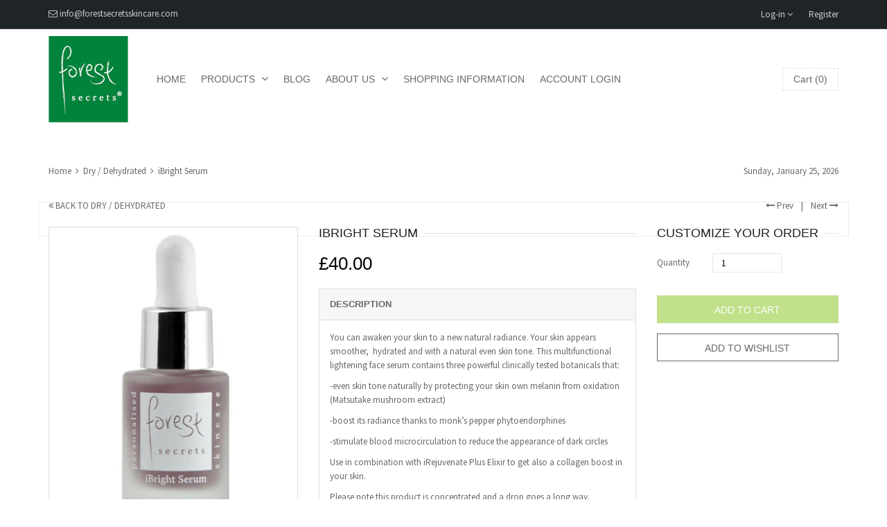

--- FILE ---
content_type: text/html; charset=utf-8
request_url: https://forestsecretsskincare.com/collections/all?view=ajax
body_size: -87
content:

<ul>
  
  
  <li class="p" data-h="anti-ageing-starter-pack" data-t="Anti-Ageing Starter Pack"></li>
  
  <li class="p" data-h="anti-blemish-starter-pack" data-t="Anti-Blemish Starter Pack"></li>
  
  <li class="p" data-h="bamboo-face-sponge-for-sensitive-skin" data-t="Bamboo Face Sponge for Sensitive Skin, Pack of 2"></li>
  
  <li class="p" data-h="copper-linen-body-polish" data-t="Copper & Linen Exfoliating Glove"></li>
  
  <li class="p" data-h="ibright-serum" data-t="iBright Serum"></li>
  
  <li class="p" data-h="iclear-skin-tonic" data-t="iClear Skin Tonic"></li>
  
  <li class="p" data-h="iclear-starter-pack" data-t="iClear Starter Pack"></li>
  
  <li class="p" data-h="iclear-total-cleanser" data-t="iClear Total Cleanser"></li>
  
  <li class="p" data-h="irejuvenate-plus-elixir" data-t="iRejuvenate Plus Elixir"></li>
  
  <li class="p" data-h="irejuvenate_plus_serum" data-t="iRejuvenate Plus Serum"></li>
  
  <li class="p" data-h="irejuvenate-the-cream-of-wonders" data-t="iRejuvenate the Cream of Wonders"></li>
  
  
</ul>

--- FILE ---
content_type: text/css
request_url: https://forestsecretsskincare.com/cdn/shop/t/12/assets/rt.global.scss.css?v=119732262745770038601537349350
body_size: 3898
content:
html,html body{line-height:20px}body{margin:0;font-family:Source Sans Pro,sans-serif;font-size:13px;line-height:20px;color:#686868;background-color:#fff}iframe{max-width:100%}label,input,button,select,textarea{font-size:13px}a{color:#686868}a:hover,a:focus{color:#097620}.text-error{color:#d84a38}a.text-error:hover,a.text-error:focus{color:#f2dede}.text-success{color:#3cc051}a.text-success:hover,a.text-success:focus{color:#dff0d8}h1 small,h2 small,h3 small,h4 small,h5 small,h6 small,blockquote small{color:#686868}.label-success,.badge-success{background-color:#d84a38}.label-success[href],.badge-success[href]{background-color:#dff0d8}.alert-success{background-color:#dff0d8;border-color:#dff0d8;color:#3cc051}.alert-error{background-color:#f2dede;border-color:#f2dede;color:#d84a38}.alert{padding:10px}.alert ul{margin-bottom:0;padding-left:20px}h1,.h1{font-size:36px}h2,.h2{font-size:30px}h3,.h3{font-size:24px}h4,.h4{font-size:18px}h5,.h5{font-size:14px}h6,.h6{font-size:12px}table{background-color:#fff}.table th,.table td{border-top:1px solid #dfdfdf}.table tbody+tbody{border-top:2px solid #dfdfdf}.table .table{background-color:#fff}.table-bordered{border:1px solid #dfdfdf}.table-bordered th,.table-bordered td{border-left:1px solid #dfdfdf}.table-striped tbody>tr:nth-child(odd)>td,.table-striped tbody>tr:nth-child(odd)>th{background-color:#f9f9f9}.table-hover tbody tr:hover>td,.table-hover tbody tr:hover>th{background-color:#f5f5f5}.table tbody tr.success>td{background-color:#dff0d8}.table tbody tr.error>td{background-color:#f2dede}.table-hover tbody tr.success:hover>td{background-color:#3cc051}.table-hover tbody tr.error:hover>td{background-color:#d84a38}textarea,input[type=text],input[type=password],input[type=datetime],input[type=datetime-local],input[type=date],input[type=month],input[type=time],input[type=week],input[type=number],input[type=email],input[type=url],input[type=search],input[type=tel],input[type=color],.uneditable-input{background-color:#fff;border:1px solid #e5e5e5;margin-bottom:15px}select{border:1px solid #e5e5e5;background-color:#fff;padding:0 12px!important;margin-bottom:15px}input:-moz-placeholder,textarea:-moz-placeholder{color:#000}input::-moz-placeholder,textarea::-moz-placeholder{color:#000}input:-ms-input-placeholder,textarea:-ms-input-placeholder{color:#000}input::-webkit-input-placeholder,textarea::-webkit-input-placeholder{color:#000}.control-group.error .control-label,.control-group.error .help-block,.control-group.error .help-inline,.control-group.error .checkbox,.control-group.error .radio,.control-group.error input,.control-group.error select,.control-group.error textarea{color:#d84a38}.control-group.error input,.control-group.error select,.control-group.error textarea{border-color:#d84a38}.control-group.error input:focus,.control-group.error select:focus,.control-group.error textarea:focus{border-color:#f2dede}.control-group.error .input-prepend .add-on,.control-group.error .input-append .add-on{color:#d84a38;background-color:#f2dede;border-color:#d84a38}.control-group.success .control-label,.control-group.success .help-block,.control-group.success .help-inline,.control-group.success .checkbox,.control-group.success .radio,.control-group.success input,.control-group.success select,.control-group.success textarea{color:#3cc051}.control-group.success input,.control-group.success select,.control-group.success textarea{border-color:#3cc051}.control-group.success input:focus,.control-group.success select:focus,.control-group.success textarea:focus{border-color:#dff0d8}.control-group.success .input-prepend .add-on,.control-group.success .input-append .add-on{color:#3cc051;background-color:#dff0d8;border-color:#3cc051}.navbar .nav>li>a{font: 14px open sans,sans-serif!important}.navbar .nav .dropdown-menu{background-color:#fff}.navbar .nav .dropdown-menu>li>a{color:#666!important;position:relative;z-index:1}.navbar .nav .dropdown-menu>li>a:after{position:absolute;z-index:0;content:" ";left:0;top:0;width:100%;height:100%}.navbar .nav .dropdown-menu>li>a:hover:after,.navbar .nav .dropdown-menu>li>a:after:hover{width:200%}.navbar .nav .dropdown-menu>li>a:hover,.navbar .nav .dropdown-menu>li>a:focus,.navbar .nav .dropdown-submenu:hover>a,.navbar .nav .dropdown-submenu:focus>a,.navbar .nav .dropdown-menu>.active>a,.navbar .nav .dropdown-menu>.active>a:hover,.navbar .nav .dropdown-menu>.active>a:focus{color:#138731!important;background:transparent}.navbar .btn-navbar .icon-bar{background:#1f2527}.dropdown-menu{background-color:#fff;border:1px solid #dfdfdf;color:#686868;text-align:left}.dropdown-menu:before,.dropdown-menu:after{display:none!important}.dropdown-parent-submenu .dropdown-menu{left:100%!important;margin-left:17px;top:0;padding:5px 15px;margin-top:-11px;min-width:200px}.dropdown-parent-submenu .dropdown-menu:before{content:"";display:inline-block;border-left:0;border-top:7px solid transparent;border-bottom:7px solid transparent;border-right:7px solid #dfdfdf;position:absolute;left:-7px;top:9px}.dropdown-parent-submenu .dropdown-menu:after{content:"";display:inline-block;border-left:0;border-top:6px solid transparent;border-bottom:6px solid transparent;border-right:6px solid #ffffff;position:absolute;left:-6px;top:10px}.dropdown,.dropdown-toggle{position:relative;line-height:2em}.dropdown .sub-dropdown,.dropdown-toggle .sub-dropdown,.dropdown .sub-dropdown1,.dropdown-toggle .sub-dropdown1{position:absolute;width:100%;height:100%;left:0;top:0}.dropdown .sub-dropdown,.dropdown-toggle .sub-dropdown{padding-bottom:20px;z-index:1;cursor:default}.dropdown .sub-dropdown1,.dropdown-toggle .sub-dropdown1{z-index:2;cursor:pointer}.btn-group.open .dropdown-toggle{-webkit-box-shadow:none;-moz-box-shadow:none;box-shadow:none}.open>.dropdown-menu{display:block!important}.tooltip-inner{color:#fff;background-color:#202020;font-size:10px;padding:6px}.tooltip.top .tooltip-arrow{border-top-color:#202020;top:auto!important}.tooltip.right .tooltip-arrow{border-right-color:#202020}.tooltip.left .tooltip-arrow{border-left-color:#202020}.tooltip.bottom .tooltip-arrow{border-bottom-color:#202020}.modal-backdrop,.modal-backdrop.fade.in{background:#686868}html{background-color:#fff}body,button,select,textarea,input[type=text],input[type=password],input[type=datetime],input[type=datetime-local],input[type=date],input[type=month],input[type=time],input[type=week],input[type=number],input[type=email],input[type=url],input[type=search],input[type=tel],input[type=color],.uneditable-input{color:#686868;font:13px Source Sans Pro,sans-serif}body{padding:0;margin:0;direction:ltr}@-ms-viewport{width:auto!important}h1,h2,h3,h4,h5,h6{font-weight:300;font-family:open sans,sans-serif}button,input,select,textarea{font:13px Source Sans Pro,sans-serif}a,a:focus,a:hover,a:active{outline:0;text-decoration:none}div,input,select,textarea,span,img,table,td,th,p,a,button,ul,li{-webkit-border-radius:0!important;-moz-border-radius:0!important;border-radius:0!important}label{cursor:default;font-weight:400;display:block}ol li{padding:5px 0}dl dd{margin-bottom:20px;margin-left:0}table{width:100%;background:#fff}table thead,table thead th,table thead td{text-align:left;font-weight:400;padding:8px 20px;background-color:#f5f5f5;font-family:open sans,sans-serif;font-size:14px;text-transform:uppercase}table th,table td{border:1px solid #dfdfdf;padding:12px 20px;line-height:20px}address .fa-user,address .fa-home,address .author{font-size:20px}address .fa-user,address .fa-home,address .address-group{display:inline-block}address .fa-user,address .fa-home{vertical-align:top}address .address-group{margin-left:10px}address .email,address .city1,address .zip,address .phone{display:block}address .address,address .phone{margin-top:10px}.action_edit,.action_delete{position:relative;display:inline-block}.action_edit a,.action_delete a{vertical-align:top}hr{border:0;border-top:1px solid #dfdfdf}.wrap-table{overflow-y:auto;clear:both}textarea,input[type=text],input[type=password],input[type=datetime],input[type=datetime-local],input[type=date],input[type=month],input[type=time],input[type=week],input[type=number],input[type=email],input[type=url],input[type=search],input[type=tel],input[type=color],.uneditable-input{-webkit-appearance:none;color:#000;outline:none!important;height:28px;padding:0 12px!important;font-weight:400;vertical-align:top;background-color:#fff;background-image:none;filter:none;-webkit-box-shadow:none;-moz-box-shadow:none;box-shadow:none;-webkit-border-radius:0px;-moz-border-radius:0px;border-radius:0;border:1px solid #e5e5e5}textarea:focus,input[type=text]:focus,input[type=password]:focus,input[type=datetime]:focus,input[type=datetime-local]:focus,input[type=date]:focus,input[type=month]:focus,input[type=time]:focus,input[type=week]:focus,input[type=number]:focus,input[type=email]:focus,input[type=url]:focus,input[type=search]:focus,input[type=tel]:focus,input[type=color]:focus,.uneditable-input:focus{border-color:#999;outline:0;outline:thin dotted \	;-webkit-box-shadow:none;-moz-box-shadow:none;box-shadow:none}.input-block-level{min-height:28px}textarea,textarea.input-block-level{min-height:100px!important}.input-small{width:120px!important}.input-medium{width:206px!important}.input-large{width:320px!important}select{width:100px;background-color:#fff;background-image:none!important;filter:none!important;border:1px solid #e5e5e5;outline:none;height:28px!important;margin-bottom:15px}select:focus{outline-offset:-2px;-webkit-box-shadow:none!important;-moz-box-shadow:none!important;box-shadow:none!important;border-color:#999;outline:0!important}select.small{width:100px!important}select.medium{width:220px!important}select.large{width:334px!important}.btn+.btn{margin-left:3px}.btn,#header .btn{background-image:none;filter:none;padding:4px 8px;font-family:open sans,sans-serif;cursor:pointer;outline:none;-webkit-box-shadow:none!important;-moz-box-shadow:none!important;box-shadow:none!important;-webkit-border-radius:0!important;-moz-border-radius:0!important;border-radius:0!important;text-transform:none!important;margin-bottom:3px;margin-right:3px;-moz-transition:all .2s ease-out;-webkit-transition:all .2s ease-out;-o-transition:all .2s ease-out;transition:all .2s ease-out}.btn,#header .btn{background:#fff;color:#686868;border:1px solid #686868;font-size:14px;font-weight:400}.btn.hover,.btn:hover,.btn:focus,.btn:active,.btn.active,#header .btn:hover,#header .btn:focus,#header .btn:active,#header .btn.active{background:#454545!important;color:#fff!important;border:1px solid #454545!important;outline:none}.btn.disabled,.btn[disabled],#header .btn.disabled,#header .btn[disabled]{border-color:#e6e6e6}.btn-1,.btn-primary,#header .btn-1{background:#c0e089!important;color:#fff!important;border:1px solid #c0e089!important;font-size:14px!important;font-weight:400!important}.btn-1.hover,.btn-1:hover,.btn-1:focus,.btn-1:active,.btn-1.active,.btn-primary:hover,.btn-primary:focus,.btn-primary:active,.btn-primary.active,#header .btn-1:hover,#header .btn-1:focus,#header .btn-1:active,#header .btn-1.active{background:#454545!important;color:#fff!important;border:1px solid #454545!important}.mini{font-size:11px!important;line-height:13px;padding:0 6px}.medium{padding:3px 10px;line-height:1}.big{text-transform:uppercase!important}button.btn.big,input[type=button].btn.big,input[type=submit].btn.big{height:40px;line-height:40px;padding:0;margin:0}button.btn.mini,input[type=button].btn.mini,input[type=submit].btn.mini{height:21px;padding-top:3px;padding-bottom:3px}a.btn.big.btn-block{height:40px;line-height:40px;padding:0;margin:0}.ver-inline-menu{margin:0 0 35px;list-style:none;padding:0;width:100%}.ver-inline-menu li{position:relative;margin-bottom:1px;padding:0;height:100%;display:block}.ver-inline-menu li i{color:#b9cbd5;font-size:15px;padding:11px 9px;margin:0 8px 0 0;background:#e0eaf0!important;display:inline-block}.ver-inline-menu li a{font-size:13px;color:#557386;display:block;background:#f0f6fa;border-left:solid 2px #c4d5df;font-family:open sans,sans-serif}.ver-inline-menu li:hover a,.ver-inline-menu li:hover i{background:#e0eaf0;text-decoration:none}.ver-inline-menu li:hover i{color:#fff;background:#c4d5df!important}.ver-inline-menu li.active a,.ver-inline-menu li:hover a{font-size:13px}.ver-inline-menu li.active a,.ver-inline-menu li.active i{color:#fff;background:#169ef4;text-decoration:none;border-left:solid 1px #0c91e5}.ver-inline-menu li.active i{background:#0c91e5!important}.ver-inline-menu li.active:after{content:"";display:inline-block;border-bottom:6px solid transparent;border-top:6px solid transparent;border-left:6px solid #169ef4;position:absolute;top:12px;right:-5px}.dropdown-backdrop{position:static}.dropdown-menu{position:absolute;top:100%;left:0;z-index:1000;display:none;float:left;list-style:none;text-shadow:none;padding:0;margin:0;font-size:13px;border:1px solid #dfdfdf}.dropdown:hover .caret,.open.dropdown .caret{opacity:1}.dropdown-menu.bottom-up{top:auto;bottom:100%;margin-bottom:2px}.dropdown-menu li>a{padding:2px 10px;color:#686868!important;text-decoration:none;display:block;clear:both;font-weight:400;line-height:25px;white-space:nowrap}.dropdown-menu .divider{margin:0}.dropdown-menu li>a:hover,.dropdown-menu .active>a,.dropdown-menu .active>a:hover{text-decoration:none;background-image:none;background-color:transparent;color:#097620!important;filter:none}.dropdown.open .dropdown-toggle{color:#08c;background:#ccc;background:#0000004d}.dropdown-menu>li>a>.badge{position:absolute;margin-top:1px;right:3px;display:inline;font-size:11px;height:auto;font-weight:300;text-shadow:none;padding:2px 6px;-webkit-border-radius:12px!important;-moz-border-radius:12px!important;border-radius:12px!important}.dropdown-menu>li>a>.badge.badge-roundless{padding:1px 6px;-webkit-border-radius:0!important;-moz-border-radius:0!important;border-radius:0!important}.ie8 .dropdown-menu>li>a>.badge,.ie9 .dropdown-menu>li>a>.badge,.ie10 .dropdown-menu>li>a>.badge{padding-top:1px}@-moz-document url-prefix(){.dropdown-menu>li>a>.badge{padding:1px 6px 3px}.dropdown-menu>li>a>.badge.badge-roundless{padding:1px 6px 2px}}.tab-content{padding:10px 0;overflow:hidden}.tabbable-custom{-webkit-border-radius:0;-moz-border-radius:0;border-radius:0}.widget .row-fluid:last-child .tabbable-custom{margin-bottom:0}.tabbable-custom>.nav-tabs{border:none;margin:0}.tabbable-custom>.tab-content{border:1px solid #ddd;-webkit-border-radius:0;-moz-border-radius:0;border-radius:0;padding:10px}.tabbable-custom.boxless>.tab-content{padding:15px 0;border-left:none;border-right:none;border-bottom:none}.tabbable-custom .nav-tabs>li>a{-webkit-border-radius:0;-moz-border-radius:0;border-radius:0;margin-right:0;padding:5px 10px}.tabbable-custom .nav-tabs>li>a:hover{background:none;border-color:transparent}.tabbable-custom .nav-tabs>li.active{border-top:3px solid #c0e089;margin-top:0;position:relative}.tabbable-custom .nav-tabs>li.active>a{border-top:none;font-weight:400}.tabbable-custom .nav-tabs>li.active>a:hover{background:#fff;border-color:#d4d4d4 #d4d4d4 transparent}.tabbable-custom .nav-tabs>li{margin-right:2px;border-top:2px solid transparent}.tabs-below.tabbable-custom .nav-tabs>li{border-top:none;border-bottom:2px solid transparent;margin-top:-1px}.tabs-below.tabbable-custom .nav-tabs>li.active{border-top:none;border-bottom:3px solid #c0e089;margin-bottom:0;position:relative}.tabs-below.tabbable-custom .nav-tabs>li.active>a{border-bottom:none}.tabs-below.tabbable-custom .nav-tabs>li.active>a:hover{background:#fff;border-color:#d4d4d4 #d4d4d4 transparent}.tabs-left.tabbable-custom .nav-tabs>li{margin-right:0;border-left:2px solid transparent;margin-top:0}.tabs-left.tabbable-custom .nav-tabs>li.active{border-top:none;border-left:3px solid #c0e089;margin-top:0;margin-right:-1px;position:relative}.tabs-left.tabbable-custom .nav-tabs>li.active>a{border-top:1px solid #d4d4d4;border-left:1px solid transparent}.tabs-left.tabbable-custom .nav-tabs>li.active>a:hover{background:#fff;border-color:#d4d4d4 transparent #d4d4d4 transparent}.tabs-right.tabbable-custom .nav-tabs>li{margin-right:0;border-right:2px solid transparent;border-top:none}.tabs-right.tabbable-custom .nav-tabs>li.active{border-top:none;border-right:3px solid #c0e089;margin-top:0;margin-left:-1px;position:relative}.tabs-right.tabbable-custom .nav-tabs>li.active>a{border-top:1px solid #d4d4d4;border-right:1px solid transparent}.tabs-right.tabbable-custom .nav-tabs>li.active>a:hover{background:#fff;border-color:#d4d4d4 transparent #d4d4d4}.tabs-right.tabbable-custom .nav-tabs>li a,.tabs-left.tabbable-custom .nav-tabs>li a{padding:8px 10px}.tabbable-custom.tabbable-full-width>.tab-content{padding:27px 0 0;border-left:none;border-right:none;border-bottom:none}.tabbable-custom.tabbable-full-width .nav-tabs>li>a{text-transform:uppercase;font-weight:700;padding:9px 15px;font-family:open sans,sans-serif;border-bottom:0}.icons-btn{position:relative;cursor:pointer;cursor:hand;display:block}.icons-btn .badge{position:absolute;font-size:11px!important;font-weight:300;top:-5px;right:-5px;padding:3px 7px;color:#fff!important;text-shadow:none;border-width:0;border-style:solid;-webkit-border-radius:12px!important;-moz-border-radius:12px!important;border-radius:12px!important;-webkit-box-shadow:none;-moz-box-shadow:none;box-shadow:none}.badge{color:#686868;background:#fff}.badge-1{color:#fff;background:#c0e089}@-moz-document url-prefix(){.icon-btn .badge{padding:2px 7px 4px}}.has-switch{min-width:50px;padding:0}.has-switch label{border:0}.has-switch input[type=radio],.has-switch input[type=checkbox]{margin:0}.has-switch span.switch-btn{color:#686868;text-shadow:none;background-color:#fff;background-image:none;filter:none;border-color:#686868;padding:4px 8px}.has-switch span.switch-btn:hover,.has-switch span.switch-btn:focus,.has-switch span.switch-btn:active,.has-switch span.switch-btn.active,.has-switch span.switch-btn.disabled,.has-switch span.switch-btn[disabled]{color:#fff;background-color:#454545;border-color:#454545}.accordion-group{border:0}.accordion-heading .accordion-toggle{margin:0;padding:0}.accordion-inner{border:0;padding:0 0 20px}.accordion .panel{background-color:#fff;border:1px solid #dfdfdf;margin-bottom:25px}.accordion .panel-heading{padding:15px;background-color:#f7f7f7}.accordion .panel-heading h4{margin:0;font-size:13px;text-transform:uppercase;font-weight:700}.accordion .panel-heading h4 a{color:#686868}.accordion .panel-heading h4 a:hover{color:#097620}.accordion .panel-body{background-color:#fff;padding:15px}.label-1{background-color:#c0e089;color:#fff}#header{background:#fff;font-size:12px;color:#686868}#header a{font-size:12px;color:#686868}#header a:hover{color:#097620}.flickr{list-style:none;padding:0;margin-top:-5px}.flickr li{float:left;padding-bottom:5px;padding-top:5px}.flickr li a{display:block;overflow:hidden;border:1px solid #dfdfdf;-webkit-transition:all .2s ease-out;-moz-transition:all .2s ease-out;-o-transition:all .2s ease-out;-ms-transition:all .2s ease-out;transition:all .2s ease-out}.flickr li a img{-webkit-transition:all .2s ease-out;-moz-transition:all .2s ease-out;-o-transition:all .2s ease-out;-ms-transition:all .2s ease-out;transition:all .2s ease-out;opacity:.6;width:54px}.flickr li a:hover{border-color:#097620}.flickr li a:hover img{opacity:1}.instagram_list{list-style:none;margin-top:-5px}.instagram_list a{float:left;margin:5px;overflow:hidden;border:1px solid #dfdfdf;-webkit-transition:all .2s ease-out;-moz-transition:all .2s ease-out;-o-transition:all .2s ease-out;-ms-transition:all .2s ease-out;transition:all .2s ease-out}.instagram_list a img{-webkit-transition:all .2s ease-out;-moz-transition:all .2s ease-out;-o-transition:all .2s ease-out;-ms-transition:all .2s ease-out;transition:all .2s ease-out;opacity:.6;width:54px}.instagram_list a:hover{border-color:#097620}.instagram_list a:hover img{opacity:1}.widget-wrapper{position:relative;margin-bottom:35px}.title,.title2x{font-family:open sans,sans-serif;text-transform:uppercase;line-height:1;font-size:18px;font-weight:400;color:#202020;margin:0 0 20px;position:relative}.title2x{font-size:36px;margin:0 0 30px}.widget-wrapper .title{overflow:hidden}.widget-wrapper .title:after{content:"";position:absolute;top:50%;width:100%;z-index:1;margin-left:10px;border-bottom:1px solid;opacity:.13}.selector-wrapper.title{font-family:Source Sans Pro,sans-serif;text-transform:none;line-height:1;font-size:13px;font-weight:400;color:#686868;margin:0;position:static}.widget-wrapper .selector-wrapper.title:after{display:none}.list-styled li a,.list-unstyled li a,.list-inline li a{-webkit-transition:all .2s ease-out;-moz-transition:all .2s ease-out;-o-transition:all .2s ease-out;-ms-transition:all .2s ease-out;transition:all .2s ease-out}.zoomContainer{z-index:100;height:auto!important}.zoomContainer,.zoomContainer .zoomWindowContainer,.zoomContainer .zoomWindowContainer div{cursor:crosshair!important}.float-left{float:left}.float-right{float:right}.float-none{float:none}.unbold{font-weight:400}.caroufredsel_wrapper{margin:0!important}.caroufredsel_wrapper li.items{float:left;height:auto!important}.unmargin{margin:0!important}.unmargin-left{margin-left:0!important}.unmargin-right{margin-right:0!important}.unmargin-top{margin-top:0!important}.unmargin-bottom{margin-bottom:0!important}.unpadding{padding:0!important}.unpadding-left{padding-left:0!important}.unpadding-right{padding-right:0!important}.unpadding-top{padding-top:0!important}.unpadding-bottom{padding-bottom:0!important}.unborder{border:0!important}img{max-width:100%}.img-responsive{display:inline-block;height:auto;max-width:100%}.status_authorized,.status_fulfilled{text-transform:capitalize;color:#3cc051}.status_unauthorized,.status_unfulfilled{text-transform:capitalize;color:#d84a38}.margin-left-10{margin-left:10px}.text-justify{text-align:justify}.list-styled li{margin:5px 0}.link-list li{line-height:25px}.link-list li a{padding-top:2px;padding-bottom:2px;display:inline-block;font-family:open sans,sans-serif;font-size:16px;font-weight:300}.uppercase{text-transform:uppercase}.req{color:#d84a38}.fast-animated{-webkit-animation-duration:.5s;-moz-animation-duration:.5s;-o-animation-duration:.5s;animation-duration:.5s}#cart-animation{width:35px;height:35px;border-radius:50%;position:absolute;display:block;z-index:15;text-align:center;line-height:35px;background:#fb354f!important;color:#fff!important;font-weight:700;border:3px solid #fb354f;font-size:16px}.control-group{margin-bottom:0;clear:both;overflow:hidden}.nav-tabs>li>a{line-height:1;padding:15px;text-transform:uppercase;font-family:open sans,sans-serif;color:#686868;font-weight:700}.nav-tabs>li>a:hover{border-color:#f7f7f7 #f7f7f7 #dfdfdf;background-color:#f7f7f7}.description .panel-group .panel{padding-bottom:15px}.description .panel-default>.panel-heading{padding:15px;color:#686868;background-color:#f7f7f7;border-color:#dfdfdf;text-transform:uppercase}.description .panel-default>.panel-heading h4{font-weight:700;font-size:13px}@-webkit-keyframes fadeInDown{0%{opacity:0;-webkit-transform:translateY(-20px);transform:translateY(-20px)}to{opacity:1;-webkit-transform:translateY(0);transform:translateY(0)}}@keyframes fadeInDown{0%{opacity:0;-webkit-transform:translateY(-20px);-ms-transform:translateY(-20px);transform:translateY(-20px)}to{opacity:1;-webkit-transform:translateY(0);-ms-transform:translateY(0);transform:translateY(0)}}.fadeInDown{-webkit-animation-name:fadeInDown;animation-name:fadeInDown}@-webkit-keyframes fadeInDownBig{0%{opacity:0;-webkit-transform:translateY(-2000px);transform:translateY(-2000px)}to{opacity:1;-webkit-transform:translateY(0);transform:translateY(0)}}@-webkit-keyframes rt_fadeIn{0%{opacity:0}to{opacity:1}}@-moz-keyframes rt_fadeIn{0%{opacity:0}to{opacity:1}}@-o-keyframes rt_fadeIn{0%{opacity:0}to{opacity:1}}@keyframes rt_fadeIn{0%{opacity:0}to{opacity:1}}.notouch .animated{opacity:0}.touch .animated{opacity:1!important}.notouch .animated.shown{-webkit-animation:rt_fadeIn .7s ease forwards;-moz-animation:rt_fadeIn .7s ease forwards;animation:rt_fadeIn .7s ease forwards}.templateIndex #nprogress{pointer-events:none;position:fixed;top:0;left:0;bottom:0;right:0;z-index:10001;background:#fff}.templateIndex #nprogress .bar{background:#c0e089;position:fixed;z-index:1031;top:0;left:0;width:100%;height:2px}.templateIndex #nprogress .peg{display:block;position:absolute;right:0;width:100px;height:100%;box-shadow:0 0 10px #c0e089,0 0 5px #c0e089;opacity:1;-webkit-transform:rotate(3deg) translate(0px,-4px);-ms-transform:rotate(3deg) translate(0px,-4px);transform:rotate(3deg) translateY(-4px)}.templateIndex #nprogress .spinner{display:block;position:fixed;z-index:1031;top:15px;right:15px}.templateIndex #nprogress .spinner-icon{width:18px;height:18px;box-sizing:border-box;border:solid 2px transparent;border-top-color:#c0e089;border-left-color:#c0e089;-webkit-border-radius:50%!important;-moz-border-radius:50%!important;border-radius:50%!important;-webkit-animation:nprogress-spinner .4s linear infinite;animation:nprogress-spinner .4s linear infinite}.templateIndex .nprogress-custom-parent{overflow:hidden;position:relative}.templateIndex .nprogress-custom-parent #nprogress .spinner,.nprogress-custom-parent #nprogress .bar{position:absolute}@-webkit-keyframes nprogress-spinner{0%{-webkit-transform:rotate(0deg)}to{-webkit-transform:rotate(360deg)}}@keyframes nprogress-spinner{0%{transform:rotate(0)}to{transform:rotate(360deg)}}.templateIndex{opacity:0;visibility:hidden}.nprogress-busy .templateIndex,.nprogress-done .templateIndex{opacity:1;visibility:visible}
/*# sourceMappingURL=/cdn/shop/t/12/assets/rt.global.scss.css.map?v=119732262745770038601537349350 */


--- FILE ---
content_type: text/javascript
request_url: https://forestsecretsskincare.com/cdn/shop/t/12/assets/rt.global.js?v=156840553375861311191537208780
body_size: 335
content:
function notifyCart(a){if(window.allow_direct_cart){var b=$("#umbrella"),c=(b.offset().top,b.offset().left,$(a));$("body").append(c),$(c).hide(),$(c).fadeIn("slow","easeInOutExpo",function(){var a=$(this).offset().top,b=$(this).offset().left;$(this).css({margin:0,left:b,top:a,position:"absolute"}).delay(2e3).animate({top:0,left:"auto",right:0,opacity:1},3e3,"easeInOutExpo",function(){$(this).remove(),$(".product .product-wait").hide(),window.location="/cart"})})}else $("#cart-loading").removeClass("hide"),$(".product .product-wait").hide(),$(".cart-sidebar").toggleClass("opened"),$("html,body").toggleClass("cart-opened")}function addToCart(a){"undefined"!=typeof a&&a.preventDefault(),$("#umbrella .cart-loading").removeClass("hide");var b=$(this);b.parents(".product").find(".product-wait").show();var c=b.parents("form");if(0==c.serialize().length){var d=b.parents(".product-information");c=d.find("form.product-actions")}window.allow_direct_cart?c.submit():($.ajax({type:"POST",url:"/cart/add.js",async:!0,data:c.serialize(),dataType:"json",error:addToCartFail,success:addToCartSuccess,cache:!1}),$(".modal").modal("hide"))}function addToCartSuccess(a,b,c){$.ajax({type:"GET",url:"/cart.js",async:!0,cache:!1,dataType:"json"});var d='<div class="popupaddcart">Item added to Cart!</div>';notifyCart(d),Shopify.getCart(function(a){Shopify.updateCartInfo(a,"cart-info")})}function addToCartFail(a,b,c){var d=$.parseJSON(a.responseText),e='<div class="popupaddcart">'+d.description+"</div>";notifyCart(e),$("#umbrella .cart-loading").addClass("hide")}function searchPlaceholder(){Modernizr.input.placeholder||($("#top-search-input").focus(function(){var a=$(this);a.val()==a.attr("placeholder")&&(a.val(""),a.removeClass("placeholder"))}).blur(function(){var a=$(this);(""==a.val()||a.val()==a.attr("placeholder"))&&(a.addClass("placeholder"),a.val(a.attr("placeholder")))}).blur(),$("[placeholder]").parents("form").submit(function(){$(this).find("[placeholder]").each(function(){var a=$(this);a.val()==a.attr("placeholder")&&a.val("")})}))}!function(a){function b(){}for(var c,d="assert,count,debug,dir,dirxml,error,exception,group,groupCollapsed,groupEnd,info,log,timeStamp,profile,profileEnd,time,timeEnd,trace,warn".split(",");c=d.pop();)a[c]=a[c]||b}(function(){try{return console.log(),window.console}catch(a){return window.console={}}}());var GLOBAL={common:{init:function(){$("html").removeClass("no-js").addClass("js"),searchPlaceholder(),$("body").on("click",".add-to-cart",addToCart)}},templateIndex:{init:function(){}},templateProduct:{init:function(){}},templateCart:{init:function(){}}},UTIL={fire:function(a,b,c){var d=GLOBAL;b=void 0===b?"init":b,""!==a&&d[a]&&"function"==typeof d[a][b]&&d[a][b](c)},loadEvents:function(){var a=document.body.id;UTIL.fire("common"),$.each(document.body.className.split(/\s+/),function(b,c){UTIL.fire(c),UTIL.fire(c,a)})}};$(document).ready(UTIL.loadEvents);